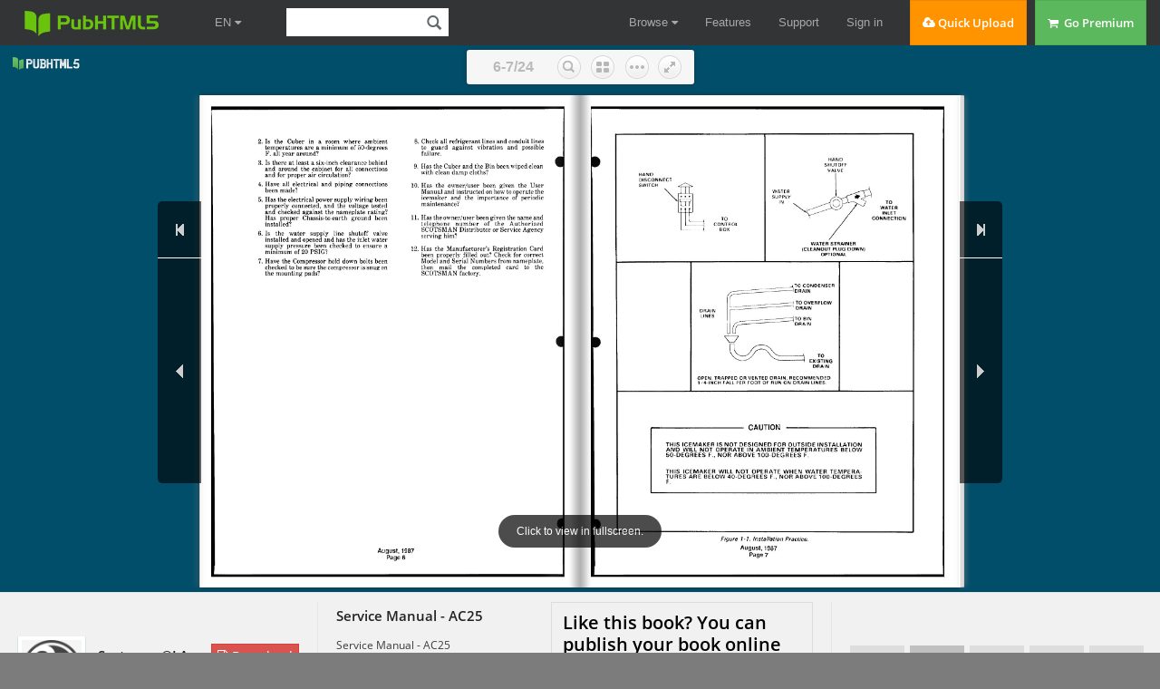

--- FILE ---
content_type: text/html; charset=UTF-8
request_url: https://pubhtml5.com/nkqp/edao/Service_Manual_-_AC25/7
body_size: 6957
content:
<!DOCTYPE html>
<html lang="en">

<head><script>(function(w,i,g){w[g]=w[g]||[];if(typeof w[g].push=='function')w[g].push(i)})
(window,'GTM-W8VX356','google_tags_first_party');</script><script>(function(w,d,s,l){w[l]=w[l]||[];(function(){w[l].push(arguments);})('set', 'developer_id.dY2E1Nz', true);
		var f=d.getElementsByTagName(s)[0],
		j=d.createElement(s);j.async=true;j.src='/metrics/';
		f.parentNode.insertBefore(j,f);
		})(window,document,'script','dataLayer');</script>
    <meta http-equiv="Content-Type" content="text/html; charset=utf-8" />
    <meta http-equiv="x-ua-compatible" content="ie=edge">
    <meta name="viewport" content="width=device-width, initial-scale=1.0, minimum-scale=1.0, maximum-scale=1.0, user-scalable=no">
    <meta name="google" content="notranslate">
    <title>Service Manual - AC25 - Scotsman®LATAM - Page 7 | Flip PDF Online | PubHTML5</title>
    <meta name="description" content="Looking for Service Manual - AC25? Just check all  flip PDFs from the author Scotsman®LATAM. Like Service Manual - AC25? Share and download Service Manual - AC25 for free. Upload your PDF on PubHTML5 and create a flip PDF like Service Manual - AC25.">
    <meta name="keywords" content="Service Manual - AC25, flip PDF, free PDF, HTML5 PDF, online PDF" />
    <link rel="icon" href="https://pubhtml5.com/favicon.ico" type="image/x-icon" />
    <link rel="canonical" href="https://pubhtml5.com/nkqp/edao/Service_Manual_-_AC25/7">
    <link rel="apple-touch-icon" href="/apple-touch-icon.png">
    <!--<link rel="manifest" href="/manifest.webmanifest">-->
    <link rel="alternate" type="application/json+oembed" href="https://pubhtml5.com/oembed/?url=https%3A%2F%2Fpubhtml5.com%2Fnkqp%2Fedao%2FService_Manual_-_AC25%2F&format=json" title="Service Manual - AC25" />
    <link rel="alternate" type="application/xml+oembed" href="https://pubhtml5.com/oembed/?url=https%3A%2F%2Fpubhtml5.com%2Fnkqp%2Fedao%2FService_Manual_-_AC25%2F&format=xml" title="Service Manual - AC25" />
    <meta name="author" content="pubhtml5.com" />
    <meta name="twitter:site" content="@Pubhtml5">
    <meta name="twitter:title" content="Service Manual - AC25">
    <meta name="twitter:description" content="Service Manual - AC25">
    <meta name="twitter:image" content="https://online.pubhtml5.com/nkqp/edao/files/large/7.jpg">
    <meta name="twitter:card" content="player">
    <meta name="twitter:player:width" content="400">
    <meta name="twitter:player:height" content="300">
    <meta name="twitter:player" content="">
    <meta name="robots" content="max-image-preview:large">
    <meta property="og:url" content="https://pubhtml5.com/nkqp/edao/Service_Manual_-_AC25/7" />
    <meta property="og:title" content="Service Manual - AC25" />
    <meta property="og:image" content="https://online.pubhtml5.com/nkqp/edao/files/large/7.jpg">
    <meta property="og:image:secure_url" content="https://online.pubhtml5.com/nkqp/edao/files/large/7.jpg">
    <meta property="og:image:type" content="image/jpeg" />
    <meta property="og:image:width" content="612" />
    <meta property="og:image:height" content="792" />
    <meta property="og:type" content="article" />
    <meta property="og:description" content="Service Manual - AC25">
    <meta property="og:site_name" content="Pubhtml5">


    <script type="text/javascript" language="javascript" src="/js/jquery-1.10.2.min.js"></script>
    
    <script data-cookieconsent="ignore">    window.dataLayer = window.dataLayer || [];    function gtag() {        dataLayer.push(arguments);    }    gtag("consent", "default", {        ad_personalization: "denied",        ad_storage: "denied",        ad_user_data: "denied",        analytics_storage: "denied",        functionality_storage: "denied",        personalization_storage: "denied",        security_storage: "granted",        wait_for_update: 500,    });    gtag("set", "ads_data_redaction", true);    gtag("set", "url_passthrough", false);</script>
 
    
<!--fast upload script-->
<script type="text/javascript">
    var fh5 = {
        uId: "",
        uType: "",
        cmail: "",
        isLoggedIn: false,
        database: {},
        pageData: {},
        uLink: "",
        uEmail: "",
        uName: "",
        uAddress: "",
        uPhone: "",
        caption: "",
        website: "http://pubhtml5.com/",
        AS3BucketName: "online.pubhtml5.com",
        settingsBookLogo: "",
        settingsWebsite: "",
        protocol: document.domain.match(/pubhtml5/) ? "https://" : "http://",
        templateId: 3,
        themeId: 0,
        customDomain: "",
        isUnActivate: "1" == '0' && "1" == '0'

    };
</script>



<!-- Google Tag Manager -->
<script>(function (w, d, s, l, i) {
        w[l] = w[l] || [];
        w[l].push({
            'gtm.start':
                new Date().getTime(), event: 'gtm.js'
        });
        var f = d.getElementsByTagName(s)[0],
            j = d.createElement(s), dl = l != 'dataLayer' ? '&l=' + l : '';
        j.async = true;
        j.src =
            'https://www.googletagmanager.com/gtm.js?id=' + i + dl;
        f.parentNode.insertBefore(j, f);
    })(window, document, 'script', 'dataLayer', 'GTM-W8VX356');</script>
<!-- End Google Tag Manager -->


    <!-- Global site tag (gtag.js) - Google Ads: 632065752 -->
    <!-- <script async src="https://www.googletagmanager.com/gtag/js?id=AW-632065752"></script>
    <script>
        window.dataLayer = window.dataLayer || [];
        function gtag(){dataLayer.push(arguments);}
        gtag('js', new Date());

        gtag('config', 'AW-632065752');
    </script> -->



<!-- Google Tag Manager (noscript) -->
<noscript>
    <iframe src="https://www.googletagmanager.com/ns.html?id=GTM-W8VX356"
            height="0" width="0" style="display:none;visibility:hidden"></iframe>
</noscript>
<!-- End Google Tag Manager (noscript) -->        <link rel="stylesheet" type="text/css" href="/css/common.css?021f2bfb686ac3ea6bf2e2e19867c75a">
        <!--<script type="text/javascript" language="javascript" src="/js/utils/utils.js?b309a61b7f01bb9dd401c861d849dbea"></script>-->
        <!--<script type="text/javascript" language="javascript" src="/js/utils/md5.js"></script>-->
        <!--<script type="text/javascript" language="javascript" src="/js/utils/statistic.js"></script>-->
        <!--<script type="text/javascript" language="javascript" src="/js/cores/LightBox.js?82433e2e64408aa872182a7f19985dd7"></script>-->
        <script type="text/javascript" src="/js/build/build.min.js?2d6126059b3dc9c9c0d22d95c4e00487"></script>
        <script type="text/javascript" src="/js/lib/fileupload.min.js"></script>
        <script type="text/javascript" src="/js/lib/jquery.qrcode.min.js"></script>
        <script type="text/javascript" src="/js/lib/spectrum.min.js"></script>
        <script type="text/javascript" language="javascript" src="/js/utils/top.js?a01a47aa52657eca17750fe586d657e8"></script>
        <script type="text/javascript" language="javascript" src="/js/utils/md5.js"></script>
        <script type="text/javascript" language="javascript" src="/js/utils/statistic.js"></script>
        <script type="text/javascript" language="javascript" src="/center/explore/js/ReportBookPanel.js"></script>
        <script type="text/javascript" language="javascript" src="/center/explore/js/DownloadFile.js?2bf1dfcf224339fc6332d08a0a600fea"></script>
        <script type="text/javascript" language="javascript" src="/center/explore/js/showbook.js?111924159fb1ce5b583d232053bda6c6bc6"></script>


        <link rel="stylesheet" type="text/css" href="/css/WaterPanel.css" />
        <link rel="stylesheet" type="text/css" href="/center/explore/css/showbook.css?21b3813e4e5851dbffb555c40dfb3e98" />

        <link rel="stylesheet" type="text/css" href="/center/explore/showInfo.css?7a68835fa03bd28aec79eb70675ca18b" />
        <link rel="stylesheet" type="text/css" href="/center/explore/css/ReportBookPanel.css" />
        <link rel="stylesheet" type="text/css" href="/center/explore/css/DownloadFile.css?5eed16af5cc405f71d7cf1ebce04822d" />
        <script type="application/ld+json">
            {
                "@context": "https://schema.org",
                "@type": "Creativework",
                "name": "Service Manual - AC25 - Scotsman®LATAM - Page 7 | Flip PDF Online | PubHTML5",
                "datePublished": "2016-07-23 11:08:11",
                "dateModified":"1469272091000",
                "author": {
                    "@type": "Organization",
                    "name": "Scotsman®LATAM"
                },

                "description": "Looking for Service Manual - AC25? Just check all  flip PDFs from the author Scotsman®LATAM. Like Service Manual - AC25? Share and download Service Manual - AC25 for free. Upload your PDF on PubHTML5 and create a flip PDF like Service Manual - AC25.",
                "Text": "The latest digital publication by Scotsman®LATAM. Book title: Service Manual - AC25."
            }
        </script>
      <script src="/js/utils/jquery.hints.js?1b8c7ff7ba030c97bf161b337981e0c5"></script>

  <link rel="stylesheet" href="/captcha/css/captcha.css?0409763a17566bd60a02424eab895ed5"/>
  <script src="/captcha/js/common-captcha.js?b0682bc751e08e78c52331d3845e39a3"></script>

      <script type="text/javascript">
      var isShowbookPageAndFreeAuthor = true
    </script>
<!--    <script async src="https://pagead2.googlesyndication.com/pagead/js/adsbygoogle.js?client=ca-pub-9840740068404348" crossorigin="anonymous"></script>-->
        <script id="Cookiebot" src="https://consent.cookiebot.com/uc.js" data-cbid="b9ce1f75-4bbf-4d48-bc8c-edd93ea2562b" data-blockingmode="auto" data-framework="TCFv2.2" type="text/javascript"></script>
    </head>

<body class="cc-init-background center-background">
    

<div class='cc-top-banner '>
    <a target="_blank" href="javascript:void(0);">
        <p><span class="cc-top-banner-title">Important Announcement</span><br />PubHTML5 Scheduled Server Maintenance on
            (GMT) Sunday, June 26th, <span>2:00 am - 8:00 am</span>.<br /> PubHTML5 site will be inoperative during the
            times indicated!</p>
    </a>

    <div class='cc-top-banner-close-btn' title="Close">

    </div>
</div>

<div class="cc-top-bar">
    <div class="nav-container">

        <div>
            <div class="cc-top-logo-container">
                                <a class="cc-home-link cc-transparent-link" href="/">
                    <div class="cc-flip-html5-logo-container">
                        <img class="cc-flip-html5-logo" style="margin: 12px" src="/images/pubhtml5_logo.png" alt="PUB HTML5 Logo">
                    </div>
                </a>

                <!--新增语言选择框-->
                <li class="en-item cc-has-sub-menu cc-before-log-in-menu cc-top-item hidden-xs">
                    <a class="cc-parent-link" href="https://pubhtml5.com/">
                        EN <i class="fa fa-caret-down"></i>
                    </a>
                    <div class="cc-sub-menu">
                        <a href="https://pubhtml5.com/">
                            <div class="cc-sub-menu-item">
                                English
                            </div>
                        </a>
                        <a href="https://global.pubhtml5.com/de/">
                            <div class="cc-sub-menu-item">
                                Deutsch
                            </div>
                        </a>
                        <a href="https://global.pubhtml5.com/fr/">
                            <div class="cc-sub-menu-item">
                                Français
                            </div>
                        </a>
                        <a href="https://global.pubhtml5.com/es/">
                            <div class="cc-sub-menu-item">
                                Español
                            </div>
                        </a>
                        <a href="https://global.pubhtml5.com/pt/">
                            <div class="cc-sub-menu-item">
                                Português
                            </div>
                        </a>
                        <a href="https://global.pubhtml5.com/ar/">
                            <div class="cc-sub-menu-item">
                                العربية
                            </div>
                        </a>
                        <a href="https://global.pubhtml5.com/th/">
                            <div class="cc-sub-menu-item">
                                ไทย
                            </div>
                        </a>
                        <a href="https://global.pubhtml5.com/ms/">
                            <div class="cc-sub-menu-item">
                                Bahasa Melayu
                            </div>
                        </a>
                        <a href="https://global.pubhtml5.com/tr/">
                            <div class="cc-sub-menu-item">
                                Türkçe
                            </div>
                        </a>
                        <a href="https://global.pubhtml5.com/zh/">
                            <div class="cc-sub-menu-item">
                                繁體中文
                            </div>
                        </a>
                    </div>
                </li>
                <!--搜索框-->
                <div class="cc-search-container hidden-xs">
                    <input type="text" class="cc-field cc-input-text cc-top-search-input" style="width: 144px" value="">
                    <i class="cc-top-search-icon icon icon-search" title="Search Publications (Case Sensitivity)"></i>
                </div>

            </div>

            <div class="top-en-item" id="rightEnItem">
                EN <i class="fa fa-caret-down"></i>
            </div>

            <!--右侧工具-->
                            <!-- <button type="button" id="navButton" class="top-navbar-toggle navbar-toggle collapsed hidden-lg" data-toggle="collapse" data-target="#navbar" aria-expanded="false" aria-controls="navbar"> -->
                <div id="navButton" class="top-navbar-toggle navbar-toggle collapsed hidden-lg">
                    <span class="icon-bar"></span>
                    <span class="icon-bar"></span>
                    <span class="icon-bar"></span>
                </div>
                <!-- </button> -->
            
            <!--中间区域-->
            <ul class="cc-top-menu cc-float-fix">
                                    <li class="cc-has-sub-menu cc-before-log-in-menu cc-top-item hidden-new hidden-xs">
                        <a class="cc-parent-link" href="/explore">
                            Browse <i class="fa fa-caret-down"></i>
                        </a>

                        <div class="cc-sub-menu">
                            <a href="/explore">
                                <div class="cc-sub-menu-item">
                                    <i class="fa fa-rocket"></i>&nbsp;&nbsp;Browse Hot
                                </div>
                            </a>
                            <a href="/explore?#latest">
                                <div class="cc-sub-menu-item">
                                    <i class="fa fa-cloud"></i>&nbsp;&nbsp;Browse Latest
                                </div>
                            </a>
                            <a href="/magazines/">
                                <div class="cc-sub-menu-item">
                                    <i class="fa fa-cloud"></i>&nbsp;&nbsp;Online Magazines
                                </div>
                            </a>
                        </div>
                    </li>

                    <li class="cc-has-sub-menu cc-before-log-in-menu cc-top-item hidden-md hidden-sm hidden-xs">
                        <a href="/features">Features</a>
                    </li>

                    <li class="cc-has-sub-menu cc-before-log-in-menu cc-top-item hidden-md hidden-sm hidden-xs">
                        <a href="/help">Support</a>
                    </li>

                    <li class="cc-before-log-in-menu cc-top-item hidden-new hidden-xs">
                        <a class="cc-log-in-link" href="javascript:void(0);">Sign in</a>
                    </li>

                
                <li class="cc-fast-upload-button button-pure button-pure-orange hidden-new hidden-sm hidden-xs">
                    <i class="fa fa-cloud-upload"></i> Quick Upload
                </li>
                <li class='hidden-md hidden-sm hidden-xs'>
                            <a href='/pricing.php'>
                                <div class='cc-go-premium-button button-pure button-pure-green'>
                                    <i class='fa fa-shopping-cart'></i> &nbsp;Go Premium
                                </div>
                            </a>
                        </li>            </ul>
        </div>

        <!--工具栏下拉框-->
                    <div id="navbar" class="top-navbar-collapse-list hidden-lg collapse" aria-expanded="false">
                <ul>
                    <li id="top-hide-upload-btn" class="hidden-lg hidden-md">
                        <div class="nav-container">Quick Upload</div>
                    </li>
                    <li class="hide-top-bar-item dropdown hidden-lg hidden-md">
                        <div class="dropdown-toggle" data-toggle="dropdown">
                            <a href="javascript:void(0)" class="nav-container">Browse <b class="fa fa-caret-down"></b></a>
                        </div>
                        <ul class="dropdown-menu">
                            <li>
                                <a href="/explore/">
                                    <div class="nav-container">Browse Hot</div>
                                </a>
                            </li>
                            <li>
                                <a href="/explore?#latest">
                                    <div class="nav-container">Browse Latest</div>
                                </a>
                            </li>
                            <li>
                                <a href="/magazines/">
                                    <div class="nav-container">Online Magazines</div>
                                </a>
                            </li>
                        </ul>
                    </li>
                    <li class="hidden-lg">
                        <a class="nav-container" href="/features/">Features</a>
                    </li>
                    <li class="hidden-lg">
                        <a class="nav-container" href="/help/">Support</a>
                    </li>

                    <li class="hidden-lg">
                        <a class="nav-container" href="/pricing.php">Go Premium</a>
                    </li>
                    <li id="top-hide-login-btn" class="hidden-lg hidden-md">
                        <div class="nav-container">Sign in</div>
                    </li>

                    <li class="hidden-lg hidden-md hidden-sm">
                        <div class="nav-container">
                            <div id="top-hide-logout-search" class="top-hide-search-content">
                                <input type="text" placeholder="" class="cc-field cc-input-text" value="">
                                <i class="cc-top-search-icon icon icon-search" title="Search Publications (Case Sensitivity)"></i>
                            </div>
                        </div>
                    </li>
                </ul>
            </div>
        
        <div id="enNavbar" class="top-navbar-collapse-list hidden-lg hidden-md hidden-sm collapse">
            <ul>
                <li class="hidden-lg hidden-md hidden-sm">
                    <a href="https://pubhtml5.com/" class="nav-container">English</a>
                </li>
                <li class="hidden-lg hidden-md hidden-sm">
                    <a href="https://global.pubhtml5.com/de/" class="nav-container">Deutsch</a>
                </li>
                <li class="hidden-lg hidden-md hidden-sm">
                    <a href="https://global.pubhtml5.com/fr/" class="nav-container">Français</a>
                </li>
                <li class="hidden-lg hidden-md hidden-sm">
                    <a href="https://global.pubhtml5.com/es/" class="nav-container">Español</a>
                </li>
                <li class="hidden-lg hidden-md hidden-sm">
                    <a href="https://global.pubhtml5.com/pt/" class="nav-container">Português</a>
                </li>
                <li class="hidden-lg hidden-md hidden-sm">
                    <a href="https://global.pubhtml5.com/ar/" class="nav-container">العربية</a>
                </li>
                <li class="hidden-lg hidden-md hidden-sm">
                    <a href="https://global.pubhtml5.com/th/" class="nav-container"> ไทย</a>
                </li>
                <li class="hidden-lg hidden-md hidden-sm">
                    <a href="https://global.pubhtml5.com/ms/" class="nav-container">Bahasa Melayu</a>
                </li>
                <li class="hidden-lg hidden-md hidden-sm">
                    <a href="https://global.pubhtml5.com/tr/" class="nav-container">Türkçe</a>
                </li>
                <li class="hidden-lg hidden-md hidden-sm">
                    <a href="https://global.pubhtml5.com/zh/" class="nav-container">繁體中文</a>
                </li>
            </ul>
        </div>
    </div>
</div>
<script type="text/javascript">
    var top_isInShowBookPage = "0";
</script>
<script type="text/javascript">
    $(function() {
        var $navButton = $('#navButton');
        var $navbar = $('#navbar');

        var $enButton = $('#rightEnItem');
        var $enNavbar = $('#enNavbar');

        $navButton.on('click', function() {
            let displayVal = $navbar.css('display');
            if (displayVal == 'none') {
                $navbar.css('display', 'block');
                $navButton.removeClass('collapsed');
                $enNavbar.css('display', 'none');
            } else {
                $navButton.addClass('collapsed');
                $navbar.css('display', 'none');
            }
        })

        $enButton.on('click', function(e) {
            ;
            e.stopPropagation();
            let displayVal = $enNavbar.css('display');
            if (displayVal == 'none') {
                $enNavbar.css('display', 'block');
                $navbar.css('display', 'none');
                $navButton.addClass('collapsed');
            } else {
                $enNavbar.css('display', 'none');
            }
        })

        var userMenuEl = document.getElementById('top-user-menu');
        var enEl = document.getElementById('rightEnItem')
        if (userMenuEl) {
            var width = userMenuEl.getBoundingClientRect().right - userMenuEl.getBoundingClientRect().left
            enEl.style.right = width + 25 + 'px';
        }
    });
</script>            <div id="center-mian" class="hide-left-bar">

            <div class="cc-main-2">
                                    <div id="cc-header" class="cc-container100 cc-init-background">
                        <div class="show-IFrame-container">
                            <iframe id="show-iFrame-book" class="cc-transparent" style="border: none;" width="100%" height="100%" allowfullscreen webkitAllowfullscreen mozAllowfullscreen>
                            </iframe>
                        </div>
                    </div>

                    <div id="cc-middle" class="cc-container100 cc-gray-background">
                                                    <div class="show-info-container">
                                <div class="show-info-left">
                                    <div class="show-info-left-user-logo">
                                        <a title="Visit its homepage" href="/homepage/nkqp/">
                                            <div class="show-info-left-user-img">
                                                <table class="show-info-left-user-table" cellspacing="0" cellpadding="0" border="0">
                                                    <tbody>
                                                        <tr>
                                                            <td class="show-info-left-user-td" width="100%" height="100%">
                                                                <img src="https://online.pubhtml5.com/nkqp/accountlogo.png" />
                                                            </td>
                                                        </tr>
                                                    </tbody>
                                                </table>
                                            </div>
                                        </a>
                                    </div>

                                    <a class="show-info-left-author" title="Scotsman®LATAM" href="/homepage/nkqp/">Scotsman®LATAM</a>
                                                                            <span id="show-download-button" class="show-info-left-subscribe-button button-pure button-pure-red" title="Download this PDF file">
                                            <i class="fa fa-file-pdf-o"></i> Download
                                        </span>
                                    
                                    <ul class="show-info-left-state-group">
                                        <li>
                                            <label><i class="fa fa-book"></i> Publications :</label>
                                            <span id="show-book-publication">0</span>
                                        </li>
                                        <li>
                                            <label><i class="fa fa-users"></i> Followers :</label>
                                            <span id="show-info-follower-count">0</span>
                                        </li>
                                    </ul>
                                </div>

                                <div class="show-info-middle">
                                    <div class="title-desc-wrap">
                                        <div class="show-info-middle-title">
                                            <span title="Service Manual - AC25">Service Manual - AC25</span>
                                        </div>
                                        <div class="show-info-middle-des">
                                            <span title="Service Manual - AC25">Service Manual - AC25</span>
                                        </div>
                                    </div>
                                    <div class="create-book-wrap">
                                        <h3 class="create-book-title">Like this book? You can publish your book online for free in a few
                                            minutes!</h3>
                                        <span class="create-book-btn">Create your own flipbook</span>
                                    </div>
                                    <div class="show-info-middle-state">
                                        <!-- 暂时不限制 -->
                                        <span class="cc-margin-right-20">
                                            <a target="_blank" class="show-text-version" title="View text version for this publication" href="/nkqp/edao/basic/">
                                                <i class="icon icon-eye-open"></i> View Text Version
                                            </a>
                                        </span>
                                        <span><i class="icon icon-heart"></i> Likes :</span>
                                        <span>0</span>
                                        <br class="break-icon">
                                        <span class="cc-margin-left-20">
                                            <i class="icon icon-flag"></i> Category :
                                        </span>
                                        <span class="show-info-middle-category">All</span>
                                        <span class='cc-margin-left-20 showInfo-report'><i class="icon icon-envelope"></i> Report</span>
                                    </div>
                                </div>

                                <div class="show-info-right">
                                    <ul class="show-info-right-button-group cc-float-fix">
                                                                                    <li>
                                                <div id="show-follow-button" class="show-info-icon follow" title=""></div>
                                                <p>Follow</p>
                                            </li>
                                        

                                        <li>
                                            <div id="show-publish-button" class="show-info-icon upload" title="Convert your own PDF file to online flipbook">
                                            </div>
                                            <p>Upload</p>
                                        </li>
                                        <li>
                                                                                            <div id="show-like-button" class="show-info-icon heart" title="Add to my favorites">
                                                </div>
                                                                                        <p id="show-info-like-count">0</p>
                                        </li>
                                        <li>
                                            <div id="show-embed-button" class="show-info-icon embed" title="Embed this book">
                                            </div>
                                            <p>Embed</p>
                                        </li>
                                        <li>
                                            <div id="show-share-button" class="show-info-icon share" title="Share this book">
                                            </div>
                                            <p>Share</p>
                                        </li>
                                    </ul>
                                </div>

                            </div>
                                            </div>
            </div>

        
        <div class="cc-fullscreen-mask">
            <div class="cc-fullscreen-text">Service Manual - AC25</div>
        </div>
        </div>
        <div class="cc-bottom-bar"><div class="cc-bottom-link-container">
    <div class="foot-bottom-extra">
        <div class="foot-bottom-content cc-float-fix">
            <ul class="cc-float-fix">
                <li class="foot-bottom-link1">
                    <p>PubHTML5</p>
                    <a href="/">Home</a>
                    <a href="/about-us.php" rel="nofollow">About Us</a>
                    <a href="/customer-feedback.php" rel="nofollow">Why Us</a>
                    <a href="/blog">Blog</a>
                    <!-- <a href="http://focusky.com/" target="_blank">Presentation Software</a> -->
                </li>
                <li class="foot-bottom-link2">
                    <p>Support</p>
                    <a href="/contact.php" rel="nofollow">Contact Us</a>
                    <a href="/help" rel="nofollow">Help Center</a>
                    <a href="/faq.php" rel="nofollow">FAQ</a>
                    <a href="/manual.html" rel="nofollow">Help Document</a>
                    <!-- <a href="/qa/" rel="nofollow">Question & Answer</a> -->
                </li>
                <li class="foot-bottom-link3">
                    <p>Legal Terms</p>
                    <a href="/privacy-policy.php" rel="nofollow">Privacy</a>
                    <a href="/terms-of-service.php" rel="nofollow">Terms of Service</a>
                    <a href="/cookiePolicy.php" rel="nofollow">Cookie Policy</a>
                </li>
            </ul>
            <div class="foot-bottom-link4">
                <p class="foot-magazine-online"><a href="/magazines/">Online Magazines</a><i class="fa fa-caret-down"></i></p>
                <ul class="foot-magazine-list">
                                            <li><a href="https://pubhtml5.com/magazines/en/automotive/">Automotive</a></li>
                                            <li><a href="https://pubhtml5.com/magazines/en/books-and-literature/">Books and literature</a></li>
                                            <li><a href="https://pubhtml5.com/magazines/en/business-and-finance/">Business and finance</a></li>
                                            <li><a href="https://pubhtml5.com/magazines/en/careers/">Careers</a></li>
                                            <li><a href="https://pubhtml5.com/magazines/en/education/">Education</a></li>
                                            <li><a href="https://pubhtml5.com/magazines/en/events-and-attractions/">Events and attractions</a></li>
                                            <li><a href="https://pubhtml5.com/magazines/en/family-and-relationships/">Family and relationships</a></li>
                                            <li><a href="https://pubhtml5.com/magazines/en/fine-art/">Fine art</a></li>
                                            <li><a href="https://pubhtml5.com/magazines/en/food-and-drink/">Food and drink</a></li>
                                            <li><a href="https://pubhtml5.com/magazines/en/healthy-living/">Healthy living</a></li>
                                            <li><a href="https://pubhtml5.com/magazines/en/hobbies-and-interests/">Hobbies and interests</a></li>
                                            <li><a href="https://pubhtml5.com/magazines/en/home-and-garden/">Home and garden</a></li>
                                            <li><a href="https://pubhtml5.com/magazines/en/medical-health/">Medical health</a></li>
                                            <li><a href="https://pubhtml5.com/magazines/en/movies/">Movies</a></li>
                                            <li><a href="https://pubhtml5.com/magazines/en/music-and-audio/">Music and audio</a></li>
                                            <li><a href="https://pubhtml5.com/magazines/en/news-and-politics/">News and politics</a></li>
                                            <li><a href="https://pubhtml5.com/magazines/en/personal-finance/">Personal finance</a></li>
                                            <li><a href="https://pubhtml5.com/magazines/en/pets/">Pets</a></li>
                                            <li><a href="https://pubhtml5.com/magazines/en/pop-culture/">Pop culture</a></li>
                                            <li><a href="https://pubhtml5.com/magazines/en/real-estate/">Real estate</a></li>
                                            <li><a href="https://pubhtml5.com/magazines/en/religion-and-spirituality/">Religion and spirituality</a></li>
                                            <li><a href="https://pubhtml5.com/magazines/en/science/">Science</a></li>
                                            <li><a href="https://pubhtml5.com/magazines/en/shopping/">Shopping</a></li>
                                            <li><a href="https://pubhtml5.com/magazines/en/sports/">Sports</a></li>
                                            <li><a href="https://pubhtml5.com/magazines/en/style-and-fashion/">Style and fashion</a></li>
                                            <li><a href="https://pubhtml5.com/magazines/en/technology-and-computing/">Technology and computing</a></li>
                                            <li><a href="https://pubhtml5.com/magazines/en/television/">Television</a></li>
                                            <li><a href="https://pubhtml5.com/magazines/en/travel/">Travel</a></li>
                                            <li><a href="https://pubhtml5.com/magazines/en/video-gaming/">Video gaming</a></li>
                                            <li><a href="https://pubhtml5.com/magazines/en/other/">Other</a></li>
                                    </ul>
            </div>
        </div>
        <div class="foot-bottom-content bottom-mid-container">
            <span>Explore Our Other Products: </span>
            <a href="https://mangoanimate.com/ai" target="_blank">Mango AI</a>,
            <a href="https://mangoanimate.com/ai/talking-photo" target="_blank">Talking Photo</a>,
            <a href="https://mangoanimate.com/ai/video-face-swap" target="_blank">Video Face Swap</a>,
            <a href="https://mangoanimate.com/ai/avatars" target="_blank">AI Avatars</a>,
            <a href="https://mangoanimate.com/ai/talking-animals" target="_blank">Talking Animals</a>,
            <a href="https://mangoanimate.com/ai/talking-cartoon" target="_blank">Talking Cartoon</a>,
            <a href="https://mangoanimate.com/products/ai" target="_blank">AI Video Generator</a>,
            <a href="https://mangoanimate.com/" target="_blank">AI Animation Generator</a>,
            <a href="https://mangoanimate.com/ai/video-enhancer" target="_blank">AI Video Enhancer</a>,
            <a href="https://mangoanimate.com/ai/video-cartoonizer" target="_blank">Video Cartoonizer</a>,
            <a href="https://mangoanimate.com/ai/singing-photos" target="_blank">Singing Photos</a>,
            <a href="https://mangoanimate.com/products/wm" target="_blank">Whiteboard Animation Software</a>,
            <a href="https://mangoanimate.com/products/am" target="_blank">Animation Maker</a>,
            <a href="https://mangoanimate.com/blog/" target="_blank">Mango Animate Blog</a>,
            <a href="https://www.flipbuilder.com/" target="_blank">Flipbook Software</a>,
            <a href="https://fliphtml5.com/" target="_blank">Flipbook Maker</a>
        </div>
    </div>
</div>

<div class="cc-copyright-container">
    <div class="bottom-copyright-content">
        <p>Copyright &copy; 2026 Wonder Idea Technology Co., Ltd. All rights reserved</p>
    </div>
</div>
<script>
    $(function() {
        var $m_list = $(".foot-magazine-list")
        $(".foot-magazine-online i").on("click" ,function() {
            if($m_list.hasClass("show")) {
                $m_list.removeClass("show")
            } else {
                $m_list.addClass("show")
            }
        })
    })
</script></div>
</body>
<script type="text/javascript">
    var showbook_url = "https://online.pubhtml5.com/nkqp/edao/#p=7";
    var showbook_bookId = "68298";
    var showbook_tempDomain = "stat.pubhtml5.com/statistic-server/";
    var showbook_key = "pubhtml5";
    var showbook_title = "Service Manual - AC25";
    var showbook_desc = "Service Manual - AC25";
    var showbook_uLink = "nkqp";
    var showbook_bLink = "edao";
    var showbook_pages = "24";
    var showbook_author = "Scotsman®LATAM";
    var showbook_caption = "";
    var showbook_userId = "25059";
</script>

</html>

--- FILE ---
content_type: text/html
request_url: https://online.pubhtml5.com/nkqp/edao/
body_size: 3485
content:
<!DOCTYPE html PUBLIC "-//W3C//DTD XHTML 1.0 Transitional//EN" "https://www.w3.org/TR/xhtml1/DTD/xhtml1-transitional.dtd">
<html xmlns="https://www.w3.org/1999/xhtml">
<head>

<meta http-equiv = "X-UA-Compatible" content = "IE=edge" />
<meta http-equiv="Content-Type" content="text/html; charset=utf-8" />
<meta name="apple-mobile-web-app-capable" content="yes" />
<meta name="viewport" content="width=device-width, minimum-scale=1, maximum-scale=1">
<meta name="apple-mobile-web-app-capable" content="yes" />
<meta name="apple-mobile-web-app-status-bar-style" content="black" />

<meta property="og:image" content="files/shot.jpg"/>
<meta property="og:title" content="Service Manual - AC25"/> 
<meta property="og:description" content="Service Manual - AC25" />
<meta name="og:image" content="files/shot.jpg"/>
<link rel="image_src" href="files/shot.jpg"/>

<meta name="Description" content="Service Manual - AC25">

<title>Service Manual - AC25</title>
<style type="text/css">
html{
	height:100%;
	width:100%;
}
/*
body{
	background-image: linear-gradient(left,#004e6a,#004e6a);
	background-image: -webkit-gradient(linear,0% 0%, 0% 100%, from(#004e6a), to(#004e6a));
	background-image: -moz-linear-gradient(left,#004e6a,#004e6a);
	background-image: -o-linear-gradient(left,#004e6a,#004e6a);
	background-image: -ms-linear-gradient(left,#004e6a,#004e6a);
	filter:progid:DXImageTransform.Microsoft.Gradient(GradientType=1, EndColorStr="#004e6a", StartColorStr="#004e6a");
}-->*/
</style>
<link rel='stylesheet' href='//static.pubhtml5.com/book/template/Handy/style/phoneTemplate.css' />
<link rel='stylesheet' href='//static.pubhtml5.com/book/template/Handy/style/style.css' />
<link rel='stylesheet' href='//static.pubhtml5.com/book/template/Handy/style/player.css' />
<script src="//static.pubhtml5.com/book/js/jquery-1.9.1.min.js"></script>
<link rel="canonical" href="https://online.pubhtml5.com/nkqp/edao/"></head>	
<body>
<script src="javascript/config.js"></script>
<script src="//static.pubhtml5.com/book/js/LoadingJS.js"></script>
<script src='//static.pubhtml5.com/book/template/Handy/javascript/main.js'></script>

<script src="files/search/book_config.js"></script>
<script type="text/javascript">
var textForPages = [];
var positionForPages = [];
</script>
<link rel='stylesheet' href='//static.pubhtml5.com/book/template/Handy/style/template.css' />

<script type="text/javascript">
	var _gaq = _gaq || [];
	_gaq.push(['_setAccount', 'UA-32955071-1']);
	_gaq.push(['_trackPageview']);
	(function() {
		var ga = document.createElement('script');
		ga.type = 'text/javascript';
		ga.async = true;
		ga.src = ('https:' == document.location.protocol ? 'https://ssl' : 'https://www') + '.google-analytics.com/ga.js';
		var s = document.getElementsByTagName('script')[0];
		s.parentNode.insertBefore(ga, s);
	})();
		
	var sendvisitinfo;
	$(document).ready(function(){
        var localURL = window.location.href;		
		if(localURL.indexOf("online.pubhtml5.com") > 0){
			var visit_info = document.createElement("script");
			visit_info.src = "//static.pubhtml5.com/book/js/visitinfo.js";
			$("body").append(visit_info);
		}else{
			sendvisitinfo = function(){};
		}
               
	});
</script>
<script src="//static.pubhtml5.com/book/js/flipHtml5.hiSlider2.min.js"></script>
<link rel="stylesheet" href="//static.pubhtml5.com/book/css/hiSlider2.min.css" />
<script src="//static.pubhtml5.com/book/js/MovingBackgrounds.min.js"></script>
<link rel="stylesheet" href="//static.pubhtml5.com/book/css/MovingBackgrounds.min.css" />
<script src="slide_javascript/slideJS.js"></script>
</body>
</html>


--- FILE ---
content_type: text/html; charset=UTF-8
request_url: https://pubhtml5.com/hostInfo/get-showbook-data.php
body_size: -109
content:
{"status":1,"categoryName":"All","bookCount":451,"followerCount":0,"likedCount":0,"isSubscribed":0,"isLiked":"0","domain":"","moreBooks":[],"relatedBooks":[],"isShowAd":1}

--- FILE ---
content_type: text/javascript
request_url: https://online.pubhtml5.com/nkqp/edao/files/search/book_config.js
body_size: 107
content:
var textForPages = ["AC25 Service Manual                                      Table of ContentsSpecificationsInstallationStart UpFreezing CycleHarvest CycleComponent DescriptionRefrigerant ChargeAdjustmentReplacementCleaningSanitizingService Diagnosis","","","","","","","","","","","","","","","","","","","","","","",""]; var positionForPages = [];

--- FILE ---
content_type: text/javascript
request_url: https://online.pubhtml5.com/nkqp/edao/javascript/config.js
body_size: 1774
content:
var bookConfig={"FlipSound":"Yes","QRCode":"Hide","appLogoIcon":"\/booklogo.png","appLogoLinkURL":"http:\/\/pubhtml5.com","HomeURL":"","appLogoOpenWindow":"Blank","bookTitle":"FLIPBOOK","bookDescription":"","toolbarColor":"#004e6a","iconColor":"#ffffff","pageNumColor":"#004e6a","loadingCaption":"Loading","loadingCaptionColor":"#ffffff","logoHeight":30,"logoPadding":5,"HomeButtonVisible":"Hide","ShareButtonVisible":"Hide","ThumbnailsButtonVisible":"Show","thumbnailColor":"#333333","thumbnailAlpha":70,"ZoomButtonVisible":"Show","FullscreenButtonVisible":"Show","TableOfContentButtonVisible":"Show","bookmarkBackground":"#004e6a","bookmarkFontColor":"#ffffff","SearchButtonVisible":"Show","leastSearchChar":3,"searchBackground":"#f6f6f6","searchFontColor":"#b0b0b0","PrintButtonVisible":"Show","printWatermarkFile":"","BookMarkButtonVisible":"Show","BackgroundSoundButtonVisible":"Show","BackgroundSoundURL":"","BackgroundSoundLoop":-1,"HelpButtonVisible":"Hide","helpContentFileURL":"","helpWidth":400,"helpHeight":450,"showHelpContentAtFirst":"No","aboutButtonVisible":"Hide","aboutContactInfoTxt":"","AutoPlayButtonVisible":"Show","autoPlayAutoStart":"No","autoPlayDuration":3,"autoPlayLoopCount":"1","minZoomWidth":403,"minZoomHeight":518,"mouseWheelFlip":"Yes","DownloadButtonVisible":"Hide","DownloadURL":"","UserInforSetting":"","bgBeginColor":"#004e6a","bgEndColor":"#004e6a","bgMRotation":90,"backGroundImgURL":"","LeftShadowWidth":50,"LeftShadowAlpha":1,"RightShadowWidth":30,"RightShadowAlpha":1,"pageBackgroundColor":"#FFFFFF","flipshortcutbutton":"Show","OriginPageIndex":1,"HardPageEnable":"No","RightToLeft":"No","flippingTime":0.5,"retainBookCenter":"Yes","FlipStyle":"catalog","showDoublePage":"Yes","totalPagesCaption":"","pageNumberCaption":"","topMargin":5,"bottomMargin":5,"leftMargin":0,"rightMargin":0,"LinkDownColor":"#0000FF","LinkAlpha":0.4,"OpenWindow":"Blank","googleAnalyticsID":"","UIBaseURL":"\/\/static.pubhtml5.com\/book\/template\/Handy\/","language":"English","AboutAddress":"","AboutEmail":"","AboutMobile":"","AboutWebsite":"","AboutDescription":"","totalPageCount":24,"largePageWidth":612,"largePageHeight":792,"normalPath":"files\/large\/","largePath":"files\/large\/","thumbPath":"files\/thumb\/","VideoButtonVisible":"Hide","SlideshowButtonVisible":"Hide","addPaperCoil":"No","AnnotationButtonVisible":"Hide","logoTop":5,"CompanyLogoFile":"","loadingBackground":"#7c7c7c","ToolbarViewMode":"Lite","ToolBarsSettings":"","TitleBar":"","TitleBarColor":"#444444","ButtonsBar":"","ShareButton":"","ThumbnailsButton":"","ZoomButton":"","FlashDisplaySettings":"","MainBgConfig":"","Bookproportions":"","pageWidth":993,"pageHeight":1404};
var fliphtml5_pages=[{"l":"files/large/1.jpg","t":"files/thumb/1.jpg"},{"l":"files/large/2.jpg","t":"files/thumb/2.jpg"},{"l":"files/large/3.jpg","t":"files/thumb/3.jpg"},{"l":"files/large/4.jpg","t":"files/thumb/4.jpg"},{"l":"files/large/5.jpg","t":"files/thumb/5.jpg"},{"l":"files/large/6.jpg","t":"files/thumb/6.jpg"},{"l":"files/large/7.jpg","t":"files/thumb/7.jpg"},{"l":"files/large/8.jpg","t":"files/thumb/8.jpg"},{"l":"files/large/9.jpg","t":"files/thumb/9.jpg"},{"l":"files/large/10.jpg","t":"files/thumb/10.jpg"},{"l":"files/large/11.jpg","t":"files/thumb/11.jpg"},{"l":"files/large/12.jpg","t":"files/thumb/12.jpg"},{"l":"files/large/13.jpg","t":"files/thumb/13.jpg"},{"l":"files/large/14.jpg","t":"files/thumb/14.jpg"},{"l":"files/large/15.jpg","t":"files/thumb/15.jpg"},{"l":"files/large/16.jpg","t":"files/thumb/16.jpg"},{"l":"files/large/17.jpg","t":"files/thumb/17.jpg"},{"l":"files/large/18.jpg","t":"files/thumb/18.jpg"},{"l":"files/large/19.jpg","t":"files/thumb/19.jpg"},{"l":"files/large/20.jpg","t":"files/thumb/20.jpg"},{"l":"files/large/21.jpg","t":"files/thumb/21.jpg"},{"l":"files/large/22.jpg","t":"files/thumb/22.jpg"},{"l":"files/large/23.jpg","t":"files/thumb/23.jpg"},{"l":"files/large/24.jpg","t":"files/thumb/24.jpg"}];
var language = [{"language":"English","btnFirstPage":"First","btnNextPage":"Next","btnLastPage":"Last","btnPrePage":"Previous","btnGoToHome":"Home","btnDownload":"Download","btnSoundOn":"Sound on","btnSoundOff":"Sound off","btnPrint":"Print","btnThumb":"Thumbnails","btnBookMark":"Bookmark","frmBookMark":"Bookmark","btnZoomIn":"Zoom in","btnZoomOut":"Zoom out","btnAutoFlip":"Auto flip","btnStopAutoFlip":"Stop auto flip","btnSocialShare":"Share","btnHelp":"Help","btnAbout":"About","btnSearch":"Search","btnMore":"More"}];
var pageEditor = {"setting":{}, "pageAnnos":[[{"annotype":"com.mobiano.flipbook.pageeditor.TAnnoLink","location":{"x":"0.169508","y":"0.272587","width":"0.178671","height":"0.033041"},"action":{"triggerEventType":"mouseDown","actionType":"com.mobiano.flipbook.pageeditor.TAnnoActionGotoPage","pageIndex":"2"}},{"annotype":"com.mobiano.flipbook.pageeditor.TAnnoLink","location":{"x":"0.168301","y":"0.309343","width":"0.183007","height":"0.031566"},"action":{"triggerEventType":"mouseDown","actionType":"com.mobiano.flipbook.pageeditor.TAnnoActionGotoPage","pageIndex":"4"}},{"annotype":"com.mobiano.flipbook.pageeditor.TAnnoLink","location":{"x":"0.168301","y":"0.348485","width":"0.191176","height":"0.030303"},"action":{"triggerEventType":"mouseDown","actionType":"com.mobiano.flipbook.pageeditor.TAnnoActionGotoPage","pageIndex":"8"}},{"annotype":"com.mobiano.flipbook.pageeditor.TAnnoLink","location":{"x":"0.168301","y":"0.383838","width":"0.194444","height":"0.032828"},"action":{"triggerEventType":"mouseDown","actionType":"com.mobiano.flipbook.pageeditor.TAnnoActionGotoPage","pageIndex":"10"}},{"annotype":"com.mobiano.flipbook.pageeditor.TAnnoLink","location":{"x":"0.168301","y":"0.422980","width":"0.199346","height":"0.035354"},"action":{"triggerEventType":"mouseDown","actionType":"com.mobiano.flipbook.pageeditor.TAnnoActionGotoPage","pageIndex":"10"}},{"annotype":"com.mobiano.flipbook.pageeditor.TAnnoLink","location":{"x":"0.168301","y":"0.460859","width":"0.302288","height":"0.032828"},"action":{"triggerEventType":"mouseDown","actionType":"com.mobiano.flipbook.pageeditor.TAnnoActionGotoPage","pageIndex":"11"}},{"annotype":"com.mobiano.flipbook.pageeditor.TAnnoLink","location":{"x":"0.168301","y":"0.497475","width":"0.303922","height":"0.039141"},"action":{"triggerEventType":"mouseDown","actionType":"com.mobiano.flipbook.pageeditor.TAnnoActionGotoPage","pageIndex":"13"}},{"annotype":"com.mobiano.flipbook.pageeditor.TAnnoLink","location":{"x":"0.168301","y":"0.541667","width":"0.212418","height":"0.030303"},"action":{"triggerEventType":"mouseDown","actionType":"com.mobiano.flipbook.pageeditor.TAnnoActionGotoPage","pageIndex":"14"}},{"annotype":"com.mobiano.flipbook.pageeditor.TAnnoLink","location":{"x":"0.168301","y":"0.575758","width":"0.214052","height":"0.034091"},"action":{"triggerEventType":"mouseDown","actionType":"com.mobiano.flipbook.pageeditor.TAnnoActionGotoPage","pageIndex":"16"}},{"annotype":"com.mobiano.flipbook.pageeditor.TAnnoLink","location":{"x":"0.168301","y":"0.613636","width":"0.220588","height":"0.030303"},"action":{"triggerEventType":"mouseDown","actionType":"com.mobiano.flipbook.pageeditor.TAnnoActionGotoPage","pageIndex":"20"}},{"annotype":"com.mobiano.flipbook.pageeditor.TAnnoLink","location":{"x":"0.168301","y":"0.650253","width":"0.217320","height":"0.030303"},"action":{"triggerEventType":"mouseDown","actionType":"com.mobiano.flipbook.pageeditor.TAnnoActionGotoPage","pageIndex":"21"}},{"annotype":"com.mobiano.flipbook.pageeditor.TAnnoLink","location":{"x":"0.168301","y":"0.686869","width":"0.227124","height":"0.036616"},"action":{"triggerEventType":"mouseDown","actionType":"com.mobiano.flipbook.pageeditor.TAnnoActionGotoPage","pageIndex":"23"}}],[],[],[],[],[],[],[],[],[],[],[],[],[],[],[],[],[],[],[],[],[],[],[]]};
var ols = [];
var slideshow = [];
var videoList = [];
var bmtConfig = [];
var staticAd = {};